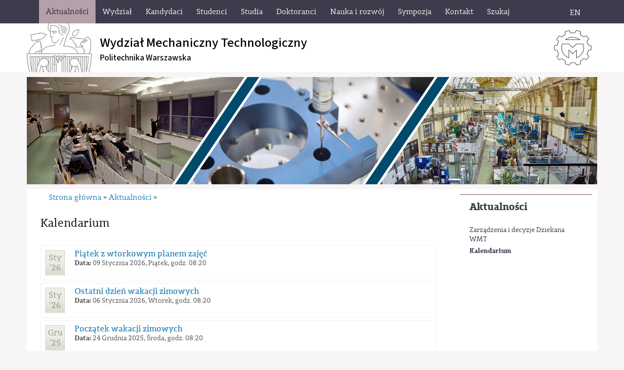

--- FILE ---
content_type: text/html; charset=utf-8
request_url: https://www.wip.pw.edu.pl/content/view/full/63/offset/-1
body_size: 9976
content:
<!DOCTYPE html 
     PUBLIC "-//W3C//DTD XHTML 1.0 Strict//EN"
     "http://www.w3.org/TR/xhtml1/DTD/xhtml1-strict.dtd">
<html xmlns="http://www.w3.org/1999/xhtml" xml:lang="pl" lang="pl">
<head>
		
	
<style type="text/css">
.limitdisplay-user { display: none; }.limitdisplay-user-10 { display: inline; }.limitdisplay-user-block-10 { display: block; }</style>	
		    		
			
	<meta http-equiv="Content-type" content="text/html;charset=UTF-8" />
	<meta name="viewport" content="width=device-width, initial-scale=1">
	                                <title>Kalendarium / Aktualności / Strona główna - Wydział Mechaniczny Technologiczny Politechniki Warszawskiej</title>

    
    
                <meta name="Content-Type" content="text/html; charset=utf-8" />

            <meta name="Content-language" content="pl-PL" />

                    <meta name="author" content="eZ Systems" />
    
                <meta name="copyright" content="eZ Systems" />
    
                <meta name="description" content="Content Management System" />
    
                <meta name="keywords" content="cms, publish, e-commerce, content management, development framework" />
    
    
    
    <!--[if lt IE 9 ]>
        <meta http-equiv="X-UA-Compatible" content="IE=8,chrome=1" />
    <![endif]-->

    <meta name="MSSmartTagsPreventParsing" content="TRUE" />
    <meta name="generator" content="eZ Publish" />
        
<link rel="Home" href="/" title="Wydział Mechaniczny Technologiczny Politechniki Warszawskiej strona główna" />
<link rel="Index" href="/" />
<link rel="Top"  href="/" title="Kalendarium / Aktualności / Strona główna - Wydział Mechaniczny Technologiczny Politechniki Warszawskiej" />
<link rel="Search" href="/content/advancedsearch" title="Szukaj Wydział Mechaniczny Technologiczny Politechniki Warszawskiej" />
<link rel="Shortcut icon" href="/design/wip/images/favicon.ico" type="image/x-icon" />
<link rel="Copyright" href="/ezinfo/copyright" />
<link rel="Author" href="/ezinfo/about" />
<link rel="Alternate" type="application/rss+xml" title="RSS" href="/rss/feed/my_feed" />
<script type="text/javascript">
(function() {
    var head = document.getElementsByTagName('head')[0];
    var printNode = document.createElement('link');
    printNode.rel = 'Alternate';
    printNode.href = "/layout/set/print/content/view/full/63/offset/-1" + document.location.search;
    printNode.media = 'print';
    printNode.title = "Wersja do druku";
    head.appendChild(printNode);
})();
</script>	      <link rel="stylesheet" type="text/css" href="/extension/ezflow/design/ezflow/stylesheets/core.css" />
<link rel="stylesheet" type="text/css" href="/design/standard/stylesheets/debug.css" />
<link rel="stylesheet" type="text/css" href="/extension/ezflow/design/ezflow/stylesheets/pagelayout.css" />
<link rel="stylesheet" type="text/css" href="/extension/ezwebin/design/ezwebin/stylesheets/content.css" />
<link rel="stylesheet" type="text/css" href="/extension/ezwt/design/standard/stylesheets/websitetoolbar.css" />
<link rel="stylesheet" type="text/css" href="/design/wip/stylesheets/../../pwmain/stylesheets/bootstrap.css" />
<link rel="stylesheet" type="text/css" href="/design/wip/stylesheets/../../pwmain/stylesheets/bootstrap-theme.css" />
<link rel="stylesheet" type="text/css" href="/design/wip/stylesheets/../../pwmain/stylesheets/fonts.css" />
<link rel="stylesheet" type="text/css" href="/design/wip/stylesheets/../../pwmain/stylesheets/site-colors.css" />
<link rel="stylesheet" type="text/css" href="/design/wip/stylesheets/../../pwmain/stylesheets/classes-colors.css" />
<link rel="stylesheet" type="text/css" href="/extension/ezflow/design/ezflow/stylesheets/ezflow.css" />
<link rel="stylesheet" type="text/css" href="/extension/ezoe_youtube/design/standard/stylesheets/youtube.css" />
<link rel="stylesheet" type="text/css" href="/extension/ezoe_fontawesome/design/standard/stylesheets/font-awesome.min.css" />

<link rel="stylesheet" type="text/css" href="/design/wip/stylesheets/classes-colors.css" />
<link rel="stylesheet" type="text/css" href="/design/wip/stylesheets/site-colors.css?v=2" />
<link rel="stylesheet" type="text/css" href="/extension/ezwebin/design/ezwebin/stylesheets/print.css" media="print" />
<!-- IE conditional comments; for bug fixes for different IE versions -->
<!--[if IE 5]>     <style type="text/css"> @import url(/extension/ezflow/design/ezflow/stylesheets/browsers/ie5.css);    </style> <![endif]-->
<!--[if lte IE 7]> <style type="text/css"> @import url(/extension/ezflow/design/ezflow/stylesheets/browsers/ie7lte.css); </style> <![endif]-->	
<script type="text/javascript" src="/extension/ezjscore/design/standard/javascript/jquery-1.7.2.min.js" charset="utf-8"></script>
<script type="text/javascript" src="/extension/ezjscore/design/standard/javascript/jquery-ui-1.8.18.custom.min.js" charset="utf-8"></script>
<script type="text/javascript" src="/design/pwmain/javascript/jquery.tinyscrollbar.min.js" charset="utf-8"></script>
<script type="text/javascript" src="/extension/ezflow/design/ezflow/javascript/insertmedia.js" charset="utf-8"></script>
<script type="text/javascript" src="/design/wip/javascript/../../pwmain/javascript/toolbarspw.js" charset="utf-8"></script>
<script type="text/javascript" src="/design/wip/javascript/../../pwmain/javascript/bootstrap.js" charset="utf-8"></script>
<script type="text/javascript" src="/design/wip/javascript/../../pwmain/javascript/jRespond.js" charset="utf-8"></script>
	<!-- <link rel="shortcut icon" type="image/x-icon" href="/design/pw/images/favicon.ico" /> -->
<link rel="apple-touch-icon" sizes="180x180" href="/design/pwmain/images/favicons/apple-touch-icon.png?v=yyxooL7QG9">
<link rel="icon" type="image/png" href="/design/pwmain/images/favicons/favicon-32x32.png?v=yyxooL7QG9" sizes="32x32">
<link rel="icon" type="image/png" href="/design/pwmain/images/favicons/favicon-16x16.png?v=yyxooL7QG9" sizes="16x16">
<link rel="manifest" href="/design/pwmain/images/favicons/manifest.json?v=yyxooL7QG9">
<link rel="mask-icon" href="/design/pwmain/images/favicons/safari-pinned-tab.svg?v=yyxooL7QG9" color="#5bbad5">
<link rel="shortcut icon" href="/design/pwmain/images/favicons/favicon.ico?v=yyxooL7QG9">
<meta name="msapplication-config" content="/design/pwmain/images/favicons/browserconfig.xml?v=yyxooL7QG9">
<meta name="theme-color" content="#ffffff">
	
	
	<script type="text/javascript">
		var jRes = jRespond([
		    {
		        label: 'screen-xs',
		        enter: 0,
		        exit: 767
		    },{
		        label: 'screen-sm',
		        enter: 768,
		        exit: 991
		    },{
		        label: 'screen-md',
		        enter: 992,
		        exit: 1199
		    },{
		        label: 'screen-lg',
		        enter: 1200,
		        exit: 10000
		    }
		]);

	</script>
	
	
</head>

<!--[if lt IE 7 ]><body class="ie6"><![endif]-->
<!--[if IE 7 ]>   <body class="ie7"><![endif]-->
<!--[if IE 8 ]>   <body class="ie8"><![endif]-->
<!--[if (gt IE 8)|!(IE)]><!--><body><!--<![endif]-->
<!-- Complete page area: START -->
	
	
	<!-- Change between "sidemenu"/"nosidemenu" and "extrainfo"/"noextrainfo" to switch display of side columns on or off  -->
<div id="page" class="sidemenu extrainfo section_id_1 subtree_level_0_node_id_2 subtree_level_1_node_id_241 subtree_level_2_node_id_63">
		
		  	
	  <!-- Top menu area: START -->
	  	    <div id="top_stripe_wrapper">
	<div id="topmenu_navbar" class="navbar navbar-inverse container" role="navigation">
		<div id="topmenu_container">
	   	 		<div id="topmenu_header" class="navbar-header hidden-md hidden-lg">
		<button id="topmenu_button" type="button" class="navbar-toggle" data-toggle="collapse" data-target=".navbar-collapse">
			<span class="sr-only">Toggle navigation</span>
			<span class="icon-bar"></span>
			<span class="icon-bar"></span>
			<span class="icon-bar"></span>
		</button>
		<!--<p class="navbar-brand">Politechnika Warszawska</p>-->
	</div>
	<div id="menu_top" class="collapse navbar-collapse">
	    <!-- Top menu content: START -->
	    <ul class="nav navbar-nav">
	    	    	       	            	            	                	            	            	            	
	            	                <li id="node_id_241" class="selected firstli"><a href="/Aktualnosci"><span>Aktualności</span></a>
					
						
																		
													<ul class="topmenu-secondlevel">
							                    
																																																																		<li id="node_id_3182" class="firstli"><a href="/Aktualnosci/Zarzadzenia-i-decyzje-Dziekana-WMT"><span>Zarządzenia i decyzje Dziekana WMT</span></a>
										
									
									</li>
								                                                    
							                    
																																																																																			<li id="node_id_63" class="lastli active"><a href="/Aktualnosci/Kalendarium"><span>Kalendarium</span></a>
										
									
									</li>
								                                                    
							                                
							</ul>
																			</li>					
	          	            	            	            	            	
	            	                <li id="node_id_64"><a href="/Wydzial"><span>Wydział</span></a>
					
						
																		
													<ul class="topmenu-secondlevel">
							                    
																																																																		<li id="node_id_81" class="firstli"><a href="/Wydzial/O-wydziale"><span>O wydziale</span></a>
										
									
									</li>
								                                                    
							                    
																																																	<li id="node_id_82"><a href="/Wydzial/Kierownictwo-WMT"><span>Kierownictwo WMT</span></a>
										
									
									</li>
								                                                    
							                    
																																																	<li id="node_id_3193"><a href="/Wydzial/Zarzadzenia-i-decyzje-Dziekana-WMT"><span>Zarządzenia i decyzje Dziekana WMT</span></a>
										
									
									</li>
								                                                    
							                    
																																																	<li id="node_id_85"><a href="/Wydzial/Struktura-WMT"><span>Struktura WMT</span></a>
										
									
									</li>
								                                                    
							                    
																																																	<li id="node_id_86"><a href="/Wydzial/Pracownicy"><span>Pracownicy</span></a>
										
									
									</li>
								                                                    
							                    
																																																	<li id="node_id_2089"><a href="/Wydzial/Polityka-Jakosci-Ksztalcenia-WMT"><span>Polityka Jakości Kształcenia WMT</span></a>
										
									
									</li>
								                                                    
							                    
																																																	<li id="node_id_1929"><a href="/Wydzial/Rzecznicy-Zaufania"><span>Rzecznicy Zaufania</span></a>
										
									
									</li>
								                                                    
							                    
																																																	<li id="node_id_1469"><a href="/Wydzial/Postepowania-dot.-stopni-naukowych"><span>Postępowania dot. stopni naukowych</span></a>
										
									
									</li>
								                                                    
							                    
																																																	<li id="node_id_87"><a href="/Wydzial/Kariera-i-praca"><span>Kariera i praca</span></a>
										
									
									</li>
								                                                    
							                    
																																																	<li id="node_id_89"><a href="/Wydzial/Galeria-zdjec"><span>Galeria zdjęć</span></a>
										
									
									</li>
								                                                    
							                    
																																																	<li id="node_id_180"><a href="/Wydzial/Zamowienia-publiczne"><span>Zamówienia publiczne</span></a>
										
									
									</li>
								                                                    
							                    
																																																																		<li id="node_id_958" class="lastli"><a href="/Wydzial/Pliki-do-pobrania"><span>Pliki do pobrania</span></a>
										
									
									</li>
								                                                    
							                                
							</ul>
																			</li>					
	          	            	            	            	            	
	            	                <li id="node_id_65"><a href="/Kandydaci"><span>Kandydaci</span></a>
					
						
																		
													<ul class="topmenu-secondlevel">
							                    
																																																																		<li id="node_id_4425" class="firstli"><a href="/Kandydaci/Aktualnosci-rekrutacyjne"><span>Aktualności rekrutacyjne</span></a>
										
									
									</li>
								                                                    
							                    
																																																	<li id="node_id_4386"><a href="/Kandydaci/Rekrutacja-na-studia-rozpoczynajace-sie-w-roku-akademickim-2025-26"><span>Rekrutacja na studia rozpoczynające się w roku akademickim 2025-26</span></a>
										
									
									</li>
								                                                    
							                    
																																																	<li id="node_id_2849"><a href="/Kandydaci/Pelna-oferta-studiow-WMT-PW"><span>Pełna oferta studiów - WMT PW</span></a>
										
									
									</li>
								                                                    
							                    
																																																	<li id="node_id_3588"><a href="/Kandydaci/Szkolenia-dla-studentow-1-roku"><span>Szkolenia dla studentów 1 roku</span></a>
										
									
									</li>
								                                                    
							                    
																																																	<li id="node_id_2342"><a href="/Kandydaci/Stypendia"><span>Stypendia</span></a>
										
									
									</li>
								                                                    
							                    
																																																	<li id="node_id_96"><a href="/Kandydaci/Gmachy-WMT"><span>Gmachy WMT</span></a>
										
									
									</li>
								                                                    
							                    
																																																	<li id="node_id_97"><a href="/Kandydaci/Organizacje-studenckie"><span>Organizacje studenckie</span></a>
										
									
									</li>
								                                                    
							                    
																																																	<li id="node_id_95"><a href="/Kandydaci/Domy-studenckie"><span>Domy studenckie</span></a>
										
									
									</li>
								                                                    
							                    
																																																																		<li id="node_id_1595" class="lastli"><a href="/Kandydaci/Foreign-canditates"><span>Foreign canditates</span></a>
										
									
									</li>
								                                                    
							                                
							</ul>
																			</li>					
	          	            	            	            	            	
	            	                <li id="node_id_66"><a href="/Studenci2"><span>Studenci</span></a>
					
						
																		
													<ul class="topmenu-secondlevel">
							                    
																																																																		<li id="node_id_298" class="firstli"><a href="/Studenci2/Aktualnosci"><span>Aktualności</span></a>
										
									
									</li>
								                                                    
							                    
																																																	<li id="node_id_695"><a href="/Studenci2/Dziekanat-ds.-Studenckich-i-International-Office"><span>Dziekanat ds. Studenckich i International Office</span></a>
										
									
									</li>
								                                                    
							                    
																																																	<li id="node_id_927"><a href="/Studenci2/Dziekanat-ds.-Nauczania"><span>Dziekanat ds. Nauczania</span></a>
										
									
									</li>
								                                                    
							                    
																																																	<li id="node_id_5919"><a href="/Studenci2/Opiekunowie-kierunkow-studiow-w-kadencji-2024-2028"><span>Opiekunowie kierunków studiów w kadencji 2024-2028</span></a>
										
									
									</li>
								                                                    
							                    
																																																	<li id="node_id_5092"><a href="/Studenci2/Studencki-Rzecznik-Zaufania"><span>Studencki Rzecznik Zaufania</span></a>
										
									
									</li>
								                                                    
							                    
																																																	<li id="node_id_3318"><a href="/Studenci2/Oferta-prac-dyplomowych-i-przejsciowych"><span>Oferta prac dyplomowych i przejściowych</span></a>
										
									
									</li>
								                                                    
							                    
																																																	<li id="node_id_110"><a href="/Studenci2/Praktyki-studenckie"><span>Praktyki studenckie</span></a>
										
									
									</li>
								                                                    
							                    
																																																	<li id="node_id_113"><a href="/Studenci2/Ubezpieczenia-i-opieka-medyczna"><span>Ubezpieczenia i opieka medyczna</span></a>
										
									
									</li>
								                                                    
							                    
																																																	<li id="node_id_105"><a href="/Studenci2/Studenci-z-niepelnosprawnoscia"><span>Studenci z niepełnosprawnością</span></a>
										
									
									</li>
								                                                    
							                    
																																																	<li id="node_id_115"><a href="/Studenci2/Samorzad-studentow"><span>Samorząd studentów</span></a>
										
									
									</li>
								                                                    
							                    
																																																	<li id="node_id_111"><a href="/Studenci2/Kola-naukowe"><span>Koła naukowe</span></a>
										
									
									</li>
								                                                    
							                    
																																																	<li id="node_id_112"><a href="/Studenci2/Organizacje-studenckie"><span>Organizacje studenckie</span></a>
										
									
									</li>
								                                                    
							                    
																																																	<li id="node_id_114"><a href="/Studenci2/Erasmus"><span>Erasmus+</span></a>
										
									
									</li>
								                                                    
							                    
																																																	<li id="node_id_3761"><a href="/Studenci2/Absolwenci"><span>Absolwenci</span></a>
										
									
									</li>
								                                                    
							                    
																																																																		<li id="node_id_116" class="lastli"><a href="/Studenci2/e-mail-WiFi-Software"><span>e-mail / WiFi / Software</span></a>
										
									
									</li>
								                                                    
							                                
							</ul>
																			</li>					
	          	            	            	            	            	
	            	                <li id="node_id_703"><a href="/Studia"><span>Studia</span></a>
					
						
																		
													<ul class="topmenu-secondlevel">
							                    
																																																																		<li id="node_id_706" class="firstli"><a href="/Studia/Terminarz-sesji-egzaminacyjnej"><span>Terminarz sesji egzaminacyjnej</span></a>
										
									
									</li>
								                                                    
							                    
																																																	<li id="node_id_1899"><a href="/Studia/Harmonogram-roku-akademickiego"><span>Harmonogram roku akademickiego</span></a>
										
									
									</li>
								                                                    
							                    
																																																	<li id="node_id_1742"><a href="/Studia/Warunki-zaliczenia-semestru"><span>Warunki zaliczenia semestru</span></a>
										
									
									</li>
								                                                    
							                    
																																																	<li id="node_id_3558"><a href="/Studia/Dyplomowanie"><span>Dyplomowanie</span></a>
										
									
									</li>
								                                                    
							                    
																																																	<li id="node_id_707"><a href="/Studia/Plany-modelowe-studiow"><span>Plany modelowe studiów</span></a>
										
									
									</li>
								                                                    
							                    
																																																	<li id="node_id_3596"><a href="/Studia/Wybory-specjalnosci-rozpoczynajacych-sie-w-roku-akademickim-2025-2026"><span>Wybory specjalności rozpoczynających się w roku akademickim 2025/2026</span></a>
										
									
									</li>
								                                                    
							                    
																																																	<li id="node_id_4408"><a href="/Studia/Wznowienia"><span>Wznowienia</span></a>
										
									
									</li>
								                                                    
							                    
																																																	<li id="node_id_838"><a href="/Studia/Studia-podyplomowe"><span>Studia podyplomowe</span></a>
										
									
									</li>
								                                                    
							                    
																																																																		<li id="node_id_3753" class="lastli"><a href="/Studia/Dokumenty-do-pobrania"><span>Dokumenty do pobrania</span></a>
										
									
									</li>
								                                                    
							                                
							</ul>
																			</li>					
	          	            	            	            	            	
	            	                <li id="node_id_67"><a href="/Doktoranci"><span>Doktoranci</span></a>
					
						
																		
													<ul class="topmenu-secondlevel">
							                    
																																																																		<li id="node_id_5093" class="firstli"><a href="/Doktoranci/Doktorancki-Rzecznik-Zaufania"><span>Doktorancki Rzecznik Zaufania </span></a>
										
									
									</li>
								                                                    
							                    
																																																	<li id="node_id_759"><a href="/Doktoranci/Aktualnosci"><span>Aktualności</span></a>
										
									
									</li>
								                                                    
							                    
																																																	<li id="node_id_123"><a href="/Doktoranci/Otwarcie-zamkniecie-przewodu"><span>Otwarcie/zamkniecie przewodu</span></a>
										
									
									</li>
								                                                    
							                    
																																																	<li id="node_id_4074"><a href="/Doktoranci/Potencjalni-Promotorzy-prac-doktorskich-WMT"><span>Potencjalni Promotorzy prac doktorskich WMT</span></a>
										
									
									</li>
								                                                    
							                    
																																																	<li id="node_id_4075"><a href="/Doktoranci/Szkola-Doktorska"><span>Szkoła Doktorska</span></a>
										
									
									</li>
								                                                    
							                    
																																																	<li id="node_id_4077"><a href="/Doktoranci/Doktoraty-eksternistyczne"><span>Doktoraty eksternistyczne</span></a>
										
									
									</li>
								                                                    
							                    
																																																																		<li id="node_id_4080" class="lastli"><a href="https://www.ci.pw.edu.pl/Uslugi/Dystrybucja-oprogramowania" target="_blank" title="Oprogramowania dla pracowników, doktorantów i studentów PW" class="menu-item-link" rel="/Doktoranci/Oprogramowania-MS-Office-oraz-inzynierskie-dla-pracownikow-doktorantow-i-studentow-PW"><span>Oprogramowania dla pracowników, doktorantów i studentów PW</span></a></li>
								                                                    
							                                
							</ul>
																			</li>					
	          	            	            	            	            	
	            	                <li id="node_id_68"><a href="/Nauka-i-rozwoj"><span>Nauka i rozwój</span></a>
					
						
																		
													<ul class="topmenu-secondlevel">
							                    
																																																																		<li id="node_id_3282" class="firstli"><a href="/Nauka-i-rozwoj/RND-Inzynieria-Mechaniczna"><span>RND Inżynieria Mechaniczna</span></a>
										
									
									</li>
								                                                    
							                    
																																																	<li id="node_id_3459"><a href="https://www.gov.pl/web/nauka/ujednolicony-wykaz-czasopism-naukowych" target="_blank" title="" class="menu-item-link" rel="/Nauka-i-rozwoj/Wykaz-czasopism-naukowych"><span>Wykaz czasopism naukowych</span></a></li>
								                                                    
							                    
																																																	<li id="node_id_1304"><a href="/Nauka-i-rozwoj/Projekty-finansowane-z-Funduszy-UE"><span>Projekty finansowane z Funduszy UE</span></a>
										
									
									</li>
								                                                    
							                    
																																																	<li id="node_id_128"><a href="/Nauka-i-rozwoj/Oferty-instytutow"><span>Oferty instytutów</span></a>
										
									
									</li>
								                                                    
							                    
																																																	<li id="node_id_127"><a href="/Nauka-i-rozwoj/Konkursy-i-granty"><span>Konkursy i granty</span></a>
										
									
									</li>
								                                                    
							                    
																																																																		<li id="node_id_126" class="lastli"><a href="/Nauka-i-rozwoj/Badania-naukowe"><span>Badania naukowe</span></a>
										
									
									</li>
								                                                    
							                                
							</ul>
																			</li>					
	          	            	            	            	            	
	            	                <li id="node_id_4146"><a href="/Sympozja"><span>Sympozja</span></a>
					
						
																		
													<ul class="topmenu-secondlevel">
							                    
																																																																		<li id="node_id_5560" class="firstli"><a href="/Sympozja/Konferencja-FiMM"><span>Konferencja FiMM</span></a>
										
									
									</li>
								                                                    
							                    
																																																	<li id="node_id_5158"><a href="/Sympozja/VII-Mazowieckie-Sympozjum-Spawalnicze"><span>VII Mazowieckie Sympozjum Spawalnicze</span></a>
										
									
									</li>
								                                                    
							                    
																																																	<li id="node_id_5159"><a href="/Sympozja/II-Mazowieckie-Sympozjum-Obrobki-Skrawaniem"><span>II Mazowieckie Sympozjum Obróbki Skrawaniem</span></a>
										
									
									</li>
								                                                    
							                    
																																																	<li id="node_id_4632"><a href="/Sympozja/VI-Mazowieckie-Sympozjum-Spawalnicze"><span>VI Mazowieckie Sympozjum Spawalnicze</span></a>
										
									
									</li>
								                                                    
							                    
																																																	<li id="node_id_4633"><a href="/Sympozja/I-Mazowieckie-Sympozjum-Obrobki-Skrawaniem"><span>I Mazowieckie Sympozjum Obróbki Skrawaniem</span></a>
										
									
									</li>
								                                                    
							                    
																																																																		<li id="node_id_4631" class="lastli"><a href="/Sympozja/Symposium-Industry-4.0"><span>Symposium Industry 4.0</span></a>
										
									
									</li>
								                                                    
							                                
							</ul>
																			</li>					
	          	            	            	            	            	
	            	                <li id="node_id_84"><a href="/Kontakt"><span>Kontakt</span></a>
					
						
																		
													<ul class="topmenu-secondlevel">
							                    
																																																																		<li id="node_id_5079" class="firstli"><a href="/Kontakt/Adres-WMT"><span>Adres WMT</span></a>
										
									
									</li>
								                                                    
							                    
																																																	<li id="node_id_5080"><a href="/Kontakt/Biuro-Dziekana-WMT"><span>Biuro Dziekana WMT</span></a>
										
									
									</li>
								                                                    
							                    
																																																	<li id="node_id_5081"><a href="/Kontakt/INTERNATIONAL-OFFICE2"><span>INTERNATIONAL OFFICE</span></a>
										
									
									</li>
								                                                    
							                    
																																																	<li id="node_id_5082"><a href="/Kontakt/Dziekanat-ds.-Nauczania2"><span>Dziekanat ds. Nauczania</span></a>
										
									
									</li>
								                                                    
							                    
																																																	<li id="node_id_5083"><a href="/Kontakt/Dziekanat-ds.-Studenckich2"><span>Dziekanat ds. Studenckich</span></a>
										
									
									</li>
								                                                    
							                    
																																																	<li id="node_id_5078"><a href="/Kontakt/Rzecznicy-Zaufania"><span>Rzecznicy Zaufania</span></a>
										
									
									</li>
								                                                    
							                    
																																																	<li id="node_id_5084"><a href="/Kontakt/Biblioteka-Terenu-Poludniowego2"><span>Biblioteka Terenu Południowego</span></a>
										
									
									</li>
								                                                    
							                    
																																																	<li id="node_id_5085"><a href="/Kontakt/Zamowienia-publiczne2"><span>Zamówienia publiczne</span></a>
										
									
									</li>
								                                                    
							                    
																																																	<li id="node_id_5086"><a href="/Kontakt/Kierownik-Administracyjno-Gospodarczy2"><span>Kierownik Administracyjno-Gospodarczy</span></a>
										
									
									</li>
								                                                    
							                    
																																																	<li id="node_id_5087"><a href="/Kontakt/Kontakt-na-portiernie2"><span>Kontakt na portiernie</span></a>
										
									
									</li>
								                                                    
							                    
																																																	<li id="node_id_5088"><a href="/Kontakt/Redakcja-Strony-WMT"><span>Redakcja Strony WMT</span></a>
										
									
									</li>
								                                                    
							                    
																																																																		<li id="node_id_5089" class="lastli"><a href="/Kontakt/Dojazd2"><span>Dojazd</span></a>
										
									
									</li>
								                                                    
							                                
							</ul>
																			</li>					
	          	            	            	            	                	            	            	
	            	                <li id="node_id_168" class="lastli"><a href="#" title="Szukaj" class="menu-item-link" rel="/Szukaj"><span>Szukaj</span></a></li>
	            				</li>					
	          		
	    	    	    </ul>
	</div>
    <!-- Top menu content: END -->
	  	</div>
	  	<div class="jezyklink-eng">
			<a href="/wipeng" class="menu-item-link" title="English version">EN</a>
		</div>
		<div id="searchbox_top">
		  <form class="navbar-form" role="search" action="/content/search">
		  <div class="input-group">
		    <label for="searchtext" class="hide">Search text:</label>
		    		    <input type="text" class="form-control" placeholder="Szukaj..." name="SearchText" id="srch-term" />
            <div class="input-group-btn">
                <button class="btn btn-default" type="submit" value="" title="Search"><i class="glyphicon glyphicon-search"></i></button>
            </div>		    
		        		    		  </div>
		  </form>
		</div>		
	</div>
</div>
	  	  <!-- Top menu area: END -->
	  
	  <!-- User menu area: START -->
	    <div id="usermenu-position">
	      <div id="usermenu">
		
	    
		
	
		<div id="searchbox">
  <form action="/content/search">
  <div id="searchbox-inner">
    <label for="searchtext" class="hide">Search text:</label>
        <input id="searchtext" name="SearchText" type="text" value="" size="12" />
    <input id="searchbutton" class="button" type="submit" value="" title="Szukaj" />
              </div>
  </form>
</div>	      </div>
	    </div>
	  <!-- User menu area: END -->
	
	  <!-- Header area: START -->
		<section id="banner">
  <div id="pasek-identyfikacji" class="container">
    	<div class="nazwa-jednostki">
        <a href="/" title="Wydział Mechaniczny Technologiczny Politechniki Warszawskiej">
          <h1>Wydział Mechaniczny Technologiczny</h1><h2>Politechnika Warszawska</h2>
        </a>
      </div>
      <img src="/design/wip/images/wmt-sygnet.svg" alt="" class="img-responsive sygnet">
  </div>
</section>
	  <!-- Header area: END -->
	
	  	
	  <!-- Toolbar area: START -->
	  	  <!-- Toolbar area: END -->
	
	<!-- Columns area: START -->
	<div>

		
		<div id="wrapper" class="container">
			<div class="row">
				<!-- Banner area: START -->

				
				
													<div class="col-xs-12 banner"><img src="/design/wip/images/baner_dzial_241.jpg" class="banner img-responsive" /><div class="banner-ramka"></div></div>					
					<!--<div class="col-xs-12 responsive_background banerdzial dzial241"></div>-->
								<!-- Banner area: END -->
							
			</div>
			
			<div id="main" class="row">	
				<!-- Side menu area: START -->
									<div class="col-md-3 col-sm-4 col-xs-12 col-md-push-9 col-sm-push-8">
				    	      <div id="sidemenu">
                    <div class="border-box">	<div id="menuleft_toppanel">
    	<h4><a id="menuleft_header" href="/Aktualnosci">Aktualności</a></h4>
    </div>
    
    
        <ul id="menuleft" class="menu-list">
			<script type="text/javascript">
					
				jRes.addFunc([
				{
					breakpoint:	['screen-lg', 'screen-md', 'screen-sm'],
					enter: function(){
					    		jQuery(function( $ ){
									$( "#menuleft" ).css("height", "auto");					    		
									/*$( "#menuleft_toppanel" ).bind('click',false);*/
								});		
					},
					exit: function(){
									/*$( "#menuleft_toppanel" ).unbind('click',false);*/
					}
				},{
					breakpoint:	'screen-xs',
					enter: function(){
			    		jQuery(function( $ ){
							$( "#menuleft" ).addClass("collapse");
							/*$( "#menuleft_toppanel h4" ).append(" <b class='caret' />");*/
							$( "#menuleft_toppanel h4" ).append('<button id="menuleft_button" type="button" class="navbar-toggle" data-toggle="collapse" data-target="#menuleft"><span class="sr-only">Toggle navigation</span><span class="icon-bar"></span><span class="icon-bar"></span><span class="icon-bar"></span></button>');
							$( "#menuleft_toppanel h4 a" ).bind('click',false);
							/*$( "#menuleft_toppanel" ).wrap('<button id="menuleft_button" type="button" class="collapsed" data-toggle="collapse" data-target="#menuleft"></button>');*/
							/*$( "#menuleft_toppanel h4").addClass("collapsed").attr("data-toggle","collapse").attr("data-target","#menuleft");*/
						});				
					},
					exit: function(){
			    		jQuery(function( $ ){
			    			/*$( "#menuleft_toppanel" ).unwrap();*/
							$( "#menuleft_toppanel h4 b.caret" ).remove();
							$( "#menuleft_toppanel button#menuleft_button" ).remove();
							$( "#menuleft" ).removeClass("collapse").removeClass("collapse.in");
							$( "#menuleft_toppanel h4 a" ).unbind('click',false);									
						});	
					}	
				}
				]);
	
			
			</script>   
                    
                                                    <li class="firstli"><div class="second_level_menu"><a href="/Aktualnosci/Zarzadzenia-i-decyzje-Dziekana-WMT">Zarządzenia i decyzje Dziekana WMT</a></div>
            
                        </li>
                    
                                                                                                            <li class="lastli"><div class="second_level_menu"><a href="/Aktualnosci/Kalendarium" class="selected current">Kalendarium</a></div>
            
                                                                                </li>
                </ul>
        
</div>
               </div>
				    </div>
					<!-- Main area: START -->
					
					<div class="col-md-9 col-sm-8 col-xs-12 col-md-pull-3 col-sm-pull-4">
								<!-- Side menu area: END -->
												
								
				          <!-- Main area content: START -->
	  <!-- Path area: START -->
	  	    	        <div id="path">
      <!-- Path content: START -->
  <p>
        <a href="/">Strona główna</a>
  
      <span class="path-separator">&raquo;</span>      <a href="/Aktualnosci">Aktualności</a>
  
      <span class="path-separator">&raquo;</span>        </p>
  <!-- Path content: END -->  </div>	    	  	  <!-- Path area: END -->
          



                                                                

<div class="content-view-full">
 <div class="class-event-calendar event-calendar-programview">

<div class="attribute-header">
    <h1>Kalendarium</h1>
</div>

<div id="ezagenda_calendar_right">
        <table class="ezagenda_month_event" cellpadding="0" cellspacing="0" class="ezagenda_event_old" summary="Previw of event">
    <tr>
        <td class="ezagenda_month_label"><h2>Sty<br />'26</h2></td>
        <td class="ezagenda_month_info">
    
    <h4><a href="/Aktualnosci/Kalendarium/Piatek-z-wtorkowym-planem-zajec">Piątek z wtorkowym planem zajęć</a></h4>

    <p>
    <span class="ezagenda_date">
<strong>Data:</strong>
    09 Stycznia 2026, Piątek, godz. 08:20
        </span>
    
        </p>
    
    

    </td>
    </tr>
    </table>

        <table class="ezagenda_month_event" cellpadding="0" cellspacing="0" class="ezagenda_event_old" summary="Previw of event">
    <tr>
        <td class="ezagenda_month_label"><h2>Sty<br />'26</h2></td>
        <td class="ezagenda_month_info">
    
    <h4><a href="/Aktualnosci/Kalendarium/Ostatni-dzien-wakacji-zimowych4">Ostatni dzień wakacji zimowych</a></h4>

    <p>
    <span class="ezagenda_date">
<strong>Data:</strong>
    06 Stycznia 2026, Wtorek, godz. 08:20
        </span>
    
        </p>
    
    

    </td>
    </tr>
    </table>

        <table class="ezagenda_month_event" cellpadding="0" cellspacing="0" class="ezagenda_event_old" summary="Previw of event">
    <tr>
        <td class="ezagenda_month_label"><h2>Gru<br />'25</h2></td>
        <td class="ezagenda_month_info">
    
    <h4><a href="/Aktualnosci/Kalendarium/Poczatek-wakacji-zimowych4">Początek wakacji zimowych</a></h4>

    <p>
    <span class="ezagenda_date">
<strong>Data:</strong>
    24 Grudnia 2025, Środa, godz. 08:20
        </span>
    
        </p>
    
    

    </td>
    </tr>
    </table>

        <table class="ezagenda_month_event" cellpadding="0" cellspacing="0" class="ezagenda_event_old" summary="Previw of event">
    <tr>
        <td class="ezagenda_month_label"><h2>Gru<br />'25</h2></td>
        <td class="ezagenda_month_info">
    
    <h4><a href="/Aktualnosci/Kalendarium/Posiedzenie-Rady-Wydzialu-Mechanicznego-Technologicznego33">Posiedzenie Rady Wydziału Mechanicznego Technologicznego</a></h4>

    <p>
    <span class="ezagenda_date">
<strong>Data:</strong>
    16 Grudnia 2025, Wtorek, godz. 10:15
        </span>
    
        </p>
    
    

    </td>
    </tr>
    </table>

        <table class="ezagenda_month_event" cellpadding="0" cellspacing="0" class="ezagenda_event_old" summary="Previw of event">
    <tr>
        <td class="ezagenda_month_label"><h2>Lis<br />'25</h2></td>
        <td class="ezagenda_month_info">
    
    <h4><a href="/Aktualnosci/Kalendarium/Posiedzenie-Rady-Wydzialu-Mechanicznego-Technologicznego32">Posiedzenie Rady Wydziału Mechanicznego Technologicznego</a></h4>

    <p>
    <span class="ezagenda_date">
<strong>Data:</strong>
    18 Listopada 2025, Wtorek, godz. 10:15
        </span>
    
        </p>
    
    

    </td>
    </tr>
    </table>

        <table class="ezagenda_month_event" cellpadding="0" cellspacing="0" class="ezagenda_event_old" summary="Previw of event">
    <tr>
        <td class="ezagenda_month_label"><h2>Lis<br />'25</h2></td>
        <td class="ezagenda_month_info">
    
    <h4><a href="/Aktualnosci/Kalendarium/Dzien-PW3">Dzień PW</a></h4>

    <p>
    <span class="ezagenda_date">
<strong>Data:</strong>
    15 Listopada 2025, Sobota, godz. 08:00
        </span>
    
        </p>
    
    

    </td>
    </tr>
    </table>

        <table class="ezagenda_month_event" cellpadding="0" cellspacing="0" class="ezagenda_event_old" summary="Previw of event">
    <tr>
        <td class="ezagenda_month_label"><h2>Lis<br />'25</h2></td>
        <td class="ezagenda_month_info">
    
    <h4><a href="/Aktualnosci/Kalendarium/Czwartek-z-poniedzialkowym-planem-zajec3">Czwartek z poniedziałkowym planem zajęć</a></h4>

    <p>
    <span class="ezagenda_date">
<strong>Data:</strong>
    13 Listopada 2025, Czwartek, godz. 08:20
        </span>
    
        </p>
    
    

    </td>
    </tr>
    </table>

        <table class="ezagenda_month_event" cellpadding="0" cellspacing="0" class="ezagenda_event_old" summary="Previw of event">
    <tr>
        <td class="ezagenda_month_label"><h2>Lis<br />'25</h2></td>
        <td class="ezagenda_month_info">
    
    <h4><a href="/Aktualnosci/Kalendarium/Dzien-wolny-od-zajec-dydaktycznych14">Dzień wolny od zajęć dydaktycznych</a></h4>

    <p>
    <span class="ezagenda_date">
<strong>Data:</strong>
    10 Listopada 2025, Poniedziałek, godz. 08:20
        </span>
    
        </p>
    
    

    </td>
    </tr>
    </table>

        <table class="ezagenda_month_event" cellpadding="0" cellspacing="0" class="ezagenda_event_old" summary="Previw of event">
    <tr>
        <td class="ezagenda_month_label"><h2>Paź<br />'25</h2></td>
        <td class="ezagenda_month_info">
    
    <h4><a href="/Aktualnosci/Kalendarium/Posiedzenie-Rady-Wydzialu-Mechanicznego-Technologicznego31">Posiedzenie Rady Wydziału Mechanicznego Technologicznego</a></h4>

    <p>
    <span class="ezagenda_date">
<strong>Data:</strong>
    21 Października 2025, Wtorek, godz. 10:15
        </span>
    
        </p>
    
    

    </td>
    </tr>
    </table>

        <table class="ezagenda_month_event" cellpadding="0" cellspacing="0" class="ezagenda_event_old" summary="Previw of event">
    <tr>
        <td class="ezagenda_month_label"><h2>Paź<br />'25</h2></td>
        <td class="ezagenda_month_info">
    
    <h4><a href="/Aktualnosci/Kalendarium/Uroczysta-inauguracja-roku-akademickiego-na-WMT-godziny-dziekanskie-10-00-13-003">Uroczysta inauguracja roku akademickiego na WMT - godziny dziekańskie 10:00-13:00</a></h4>

    <p>
    <span class="ezagenda_date">
<strong>Data:</strong>
    03 Października 2025, Piątek, godz. 10:15
        </span>
    
        </p>
    
    

    </td>
    </tr>
    </table>

        <table class="ezagenda_month_event" cellpadding="0" cellspacing="0" class="ezagenda_event_old" summary="Previw of event">
    <tr>
        <td class="ezagenda_month_label"><h2>Paź<br />'25</h2></td>
        <td class="ezagenda_month_info">
    
    <h4><a href="/Aktualnosci/Kalendarium/Poczatek-zajec-semestru-zimowego4">Początek zajęć semestru zimowego</a></h4>

    <p>
    <span class="ezagenda_date">
<strong>Data:</strong>
    02 Października 2025, Czwartek, godz. 08:20
        </span>
    
        </p>
    
    

    </td>
    </tr>
    </table>

        <table class="ezagenda_month_event" cellpadding="0" cellspacing="0" class="ezagenda_event_old" summary="Previw of event">
    <tr>
        <td class="ezagenda_month_label"><h2>Paź<br />'25</h2></td>
        <td class="ezagenda_month_info">
    
    <h4><a href="/Aktualnosci/Kalendarium/Poczatek-roku-akademickiego-poczatek-semestru-zimowego4">Początek roku akademickiego, początek semestru zimowego</a></h4>

    <p>
    <span class="ezagenda_date">
<strong>Data:</strong>
    01 Października 2025, Środa, godz. 10:00
        </span>
    
        </p>
    
    

    </td>
    </tr>
    </table>

        <table class="ezagenda_month_event" cellpadding="0" cellspacing="0" class="ezagenda_event_old" summary="Previw of event">
    <tr>
        <td class="ezagenda_month_label"><h2>Wrz<br />'25</h2></td>
        <td class="ezagenda_month_info">
    
    <h4><a href="/Aktualnosci/Kalendarium/Ostatni-dzien-roku-akademickiego3">Ostatni dzień roku akademickiego</a></h4>

    <p>
    <span class="ezagenda_date">
<strong>Data:</strong>
    30 Września 2025, Wtorek, godz. 09:00
        </span>
    
        </p>
    
    

    </td>
    </tr>
    </table>

        <table class="ezagenda_month_event" cellpadding="0" cellspacing="0" class="ezagenda_event_old" summary="Previw of event">
    <tr>
        <td class="ezagenda_month_label"><h2>Wrz<br />'25</h2></td>
        <td class="ezagenda_month_info">
    
    <h4><a href="/Aktualnosci/Kalendarium/Ostatni-dzien-okresu-rejestracyjnego4">Ostatni dzień okresu rejestracyjnego</a></h4>

    <p>
    <span class="ezagenda_date">
<strong>Data:</strong>
    29 Września 2025, Poniedziałek, godz. 15:00
        </span>
    
        </p>
    
    

    </td>
    </tr>
    </table>

        <table class="ezagenda_month_event" cellpadding="0" cellspacing="0" class="ezagenda_event_old" summary="Previw of event">
    <tr>
        <td class="ezagenda_month_label"><h2>Wrz<br />'25</h2></td>
        <td class="ezagenda_month_info">
    
    <h4><a href="/Aktualnosci/Kalendarium/Poczatek-okresu-rejestracyjnego7">Początek okresu rejestracyjnego</a></h4>

    <p>
    <span class="ezagenda_date">
<strong>Data:</strong>
    16 Września 2025, Wtorek, godz. 08:20
        </span>
    
        </p>
    
    

    </td>
    </tr>
    </table>

    </div>
<div class="block">
    <div class="left">
            <a href="/content/view/full/63/offset/-2">&laquo; Wydarzenia przeszłe</a>
        </div>
    <div class="right">
            <a href="/content/view/full/63/offset/0">Wydarzenia przyszłe &raquo;</a>
        </div></div></div>
</div>
          <!-- Main area content: END -->
				</div> <!-- koniec mainarea -->
				<!-- Main area: END -->
				
								
							</div>
			
			<!-- Extra area: START -->
						        <div id="extrainfo-position">
      <div id="extrainfo">
                    
<!-- ZONE CONTENT: START -->

<!-- ZONE CONTENT: END -->              </div>
    </div>						<!-- Extra area: END -->
			
			
			  <!-- Columns area: END -->
			
			  <!-- Footer area: START -->
			<div class="row">
				<div id="footer" class="col-xs-12">
			  	<!-- Footer area: START -->

<div class="row">
	<div class="col-xs-12 col-md-8">
		<div id="kanaly">
			<div id="kanal-rss" class="my_clearfix"><a href="https://mt.pw.edu.pl/rss"  target="_blank" title="Kanały RSS PW"><div class="kanal-ikonka"></div><p class="visible-xs">Kanały RSS</p></a></div>
			<div id="kanal-facebook" class="my_clearfix"><a href="http://www.facebook.com/politechnika.warszawska" target="_blank" title="Strona PW na Facebook"><div class="kanal-ikonka"></div><p class="visible-xs">PW na Facebook</p></a></div>
			<div id="kanal-twitter" class="my_clearfix"><a href="http://twitter.com/PW_edu" target="_blank" title="PW na Twitterze"><div class="kanal-ikonka"></div><p class="visible-xs">PW na Twitterze</p></a></div>		
			<div id="kanal-instagram" class="hidden-sm my_clearfix"><a href="http://instagram.com/politechnika_warszawska#" target="_blank" title="PW na Instagram"><div class="kanal-ikonka"></div><p class="visible-xs">PW na Instagramie</p></a></div>
			<div id="kanal-youtube" class="my_clearfix"><a href="https://www.youtube.com/channel/UCCXBvkV8M7t-3k6Pd5j82aQ" target="_blank" title="PW na YouTube"><div class="kanal-ikonka"></div><p class="visible-xs">PW na YouTube</p></a></div>
			<div id="kanal-snapchat" class="my_clearfix"><a href="/pw/Media/Images/Media-spolecznosciowe/Snapchat" target="_blank" title="PW na Snapchat"><div class="kanal-ikonka"></div><p class="visible-xs">PW na Snapchat</p></a></div>		
			<div id="kanal-plpw1" class="my_clearfix"><a href="http://placpolitechniki1.wordpress.com" target="_blank" title="Blog Politechniki Warszawskiej"><div class="kanal-ikonka"></div><p class="visible-xs">Blog PW</p></a></div>
			<div id="kanal-bpw" class="my_clearfix"><a href="http://www.biuletyn.pw.edu.pl" target="_blank" title="Biuletyn PW"><div class="kanal-ikonka"></div><p class="visible-xs">Biuletyn PW</p></a></div>
			<div id="kanal-pe" class="my_clearfix"><a href="http://www.eksperci.pw.edu.pl" target="_blank" title="Platforma Ekspertów PW"><div class="kanal-ikonka"></div><p class="visible-xs">Platforma Ekspertów</p></a></div>
			<div id="kanal-pinterest" class="my_clearfix"><a href="http://www.pinterest.com/PW_edu" target="_blank" title="Politechnika Warszawska na Pinterest"><div class="kanal-ikonka"></div><p class="visible-xs">PW na Pinterest</p></a></div>
			<div id="kanal-linkedin" class="my_clearfix"><a href="https://pl.linkedin.com/edu/politechnika-warszawska-15980" target="_blank" title="Politechnika Warszawska na LinkedIn"><div class="kanal-ikonka"></div><p class="visible-xs">PW na LinkedIn</p></a></div>
			<div id="kanal-bwpw" class="my_clearfix"><a href="http://repo.bg.pw.edu.pl/index.php/pl/" target="_blank" title="Baza Wiedzy Politechniki Warszawskiej"><div class="kanal-ikonka"></div><p class="visible-xs">Baza Wiedzy PW</p></a></div>			
<!--			<div id="kanal-rss" class="my_clearfix"><a href="https://mt.pw.edu.pl/rss"  target="_blank" title="Kanały RSS PW"><img src="/design/wip/images/rss_logo_szare.png" width="41" height="40" alt="RSS"/><p class="visible-xs">Kanały RSS</p></a></div>
			<div id="kanal-facebook" class="my_clearfix"><a href="http://www.facebook.com/politechnika.warszawska" target="_blank" title="Strona PW na Facebook"><img src="/design/wip/images/f_logo_szare.png" width="40" height="40" alt="Ikona Facebook"/><p class="visible-xs">PW na Facebook</p></a></div>
			<div id="kanal-twitter" class="my_clearfix"><a href="http://twitter.com/PW_edu" target="_blank" title="PW na Twitterze"><img src="/design/pwmain/images/tw_logo_szare.png" width="40" height="40" alt="PW na Twitterze"/><p class="visible-xs">PW na Twitterze</p></a></div>
			<div id="kanal-instagram" class="hidden-sm my_clearfix"><a href="http://instagram.com/politechnika_warszawska#" target="_blank" title="PW na Instagram"><img src="/design/pwmain/images/instagram-szare.png" width="40" height="40" alt="Ikona Instagram"/><p class="visible-xs">PW na Instagramie</p></a></div>
			<div id="kanal-plpw1" class="my_clearfix"><a href="http://placpolitechniki1.wordpress.com" target="_blank" title="Blog Politechniki Warszawskiej"><img src="/design/pwmain/images/plpw1-szare.png" width="40" height="40" alt="Ikona Blogu Politechniki Warszawskiej - Plac Politechniki 1"/><p class="visible-xs">Blog PW</p></a></div>
			<div id="kanal-bpw" class="my_clearfix"><a href="http://www.biuletyn.pw.edu.pl" target="_blank" title="Biuletyn PW"><img src="/design/pwmain/images/bpw-szare.png" width="40" height="40" alt="Ikona Biuletynu Politechniki Warszawskiej"/><p class="visible-xs">Biuletyn PW</p></a></div>
			<div id="kanal-pe" class="my_clearfix"><a href="http://www.eksperci.pw.edu.pl" target="_blank" title="Platforma Ekspertów PW"><img src="/design/pwmain/images/platformaekspertow-szare.png" width="40" height="40" alt="Ikona Platformy Ekspertów Politechniki Warszawskiej"/><p class="visible-xs">Platforma Ekspertów</p></a></div>
			<div id="kanal-pinterest" class="my_clearfix"><a href="http://www.pinterest.com/PW_edu" target="_blank" title="Politechnika Warszawska na Pinterest"><img src="/design/pwmain/images/pinterest-szare.png" width="41" height="40" alt="Ikona Pinterest"/><p class="visible-xs">PW na Pinterest</p></a></div>
			<div id="kanal-linkedin" class="my_clearfix"><a href="https://pl.linkedin.com/edu/politechnika-warszawska-15980" target="_blank" title="Politechnika Warszawska na LinkedIn"><img src="/design/pwmain/images/linkedin-szare.png" width="46" height="40" alt="Ikona LinkedIn"/><p class="visible-xs">PW na LinkedIn</p></a></div>
			<div id="kanal-bwpw" class="my_clearfix"><a href="http://repo.bg.pw.edu.pl/index.php/pl/" target="_blank" title="Baza Wiedzy Politechniki Warszawskiej"><img src="/design/wip/images/bwpw-szare.png" width="40" height="40" alt="Ikona BWPW"/><p class="visible-xs">Baza Wiedzy PW</p></a></div>-->			
		</div>	
		<div class="address">
			<p>&copy; 1998-2026 <br class="hidden-sm hidden-md hidden-lg" />Politechnika Warszawska,<br/>Pl. Politechniki 1,<br class="hidden-sm hidden-md hidden-lg" /> 00-661 Warszawa</p>
		</div>
	</div>
	<div class="col-xs-12 col-md-2">
		<div class="deklaracja-dostepnosci text-center">
			<a href="https://www.wip.pw.edu.pl/Wydzial/Pliki-do-pobrania/Deklaracja-dostepnosci" target="_blank">Deklaracja<br>Dostępności</a>
		</div>
	</div>	
	<div class="col-xs-12 col-md-2">
		<div id="footer-right">
			<img id="godlo-polski" width="50px" alt="Godło Polski" src="/design/pwmain/images/PW-orzel.png" />
		</div>
	</div>
</div>

<!-- Footer area: END -->
			  	</div>
			</div>
			  <!-- Footer area: END -->
			
			
			<!-- Complete page area: END -->
			
			<!-- Footer script area: START -->
						<!-- Footer script area: END -->
	
		</div>	
	</div>
</div>
	
		
	
	
	<script type="text/javascript">
	
  	
  	function pickColor(){
  		var colors = new Array("zolty", "pomaranczowy", "niebieski", "zielony");
  		var randomNumber= Math.floor(Math.random() * colors.length);
  		console.log(colors.length);
  		console.log(randomNumber);
  		console.log(colors[randomNumber]);
  		jQuery('#PW-symbol').removeClass().addClass('PW-symbol-'+colors[randomNumber]);		
  		jQuery('div.block-type-topinfomanual div.class-topinfo div.opis h2').removeClass().addClass('kolor-PW-'+colors[randomNumber]+'-bg');
  	}
  	
  	jQuery(document).ready(function(){
  		pickColor();
  	});
  	
	jQuery(function( $ ){
	//dla kazdego filmu dodajemy kontener, dodajemy mu klase css,
	//ustawiamy mu padding-bottom zgodny z proporcjami filmu
	//oraz ustawiamy odpowiednią klasę dla iframe'a z filmem
		var $allVideos = $("iframe");
	 	$allVideos.each( function() {
	 		$aspectRatio =  this.height/this.width;
	  		$(this)
	  		//.data('aspectRatio', this.height/this.width)
	  		.removeAttr('height')
	  		.removeAttr('width');	//usuwamy zapisana na sztywno wysokosc i szerokosc
	  		
	  		//console.log( $(this).data( 'aspectRatio' ) );
		  	$(this).wrap("<div class='video-container'></div>");
		  	$(this).parent().css("padding-bottom", ($aspectRatio*100).toFixed(2) + "%")
		  	$(this).addClass("video"); 
	  	});
		
	});	
	  
	jRes.addFunc([
	{
		breakpoint:	['screen-lg', 'screen-md', 'screen-sm'],
		enter: function(){
		  jQuery(function( $ ){
		  });
		},
		exit: function(){
		}
	},{
		breakpoint:	'screen-xs',
		enter: function(){
			jQuery(function( $ ){
 				$( "div#path span.path-separator" ).after('<span class="my_clearfix"></span>');
 				/*$( "div#topmenu_header p.navbar-brand" ).text("PW");*/				
			});		
		},
		exit: function(){
    		jQuery(function( $ ){
    			$( "div#path span.my_clearfix" ).remove();
    			/*$( "div#topmenu_header p.navbar-brand" ).text("Politechnika Warszawska");*/		    			    			
			});	
		}	
	}	
	]);
	
		jRes.addFunc([
	{
		breakpoint:	['screen-lg', 'screen-md'],
		enter: function(){
		  jQuery(function( $ ){

		  });
		},
		exit: function(){
		}
	},{
		breakpoint:	['screen-sm', 'screen-xs'],
		enter: function(){
			jQuery(function( $ ){
				$( "#menu_top li.lastli a").attr("href", "/pw/content/search").off("click").unbind("click").off("click").undelegate("click").die("click");; 		
			});		
		},
		exit: function(){
    		jQuery(function( $ ){
    			$( "#menu_top li.lastli a").attr("href", "#");
    			$( "#menu_top li.lastli a").on('click', function(){
		  			$('div#usermenu-position').toggle('blind');
		  		});
			});	
		}	
	}	
	]);
	
	jRes.addFunc([
	{
		breakpoint:	'*',
		enter: function(){
		  	/*jQuery(function( $ ){
				var $allVideos = $("iframe");
			 	$allVideos.each( function() {
			 		$rodzic = $(this).parent();
			 		$szer = $rodzic.width();
			  		$(this).width( $szer );
			  		$(this).height( $szer * $(this).data( 'aspectRatio' ) ) ;
			  		console.log("szer: " + $szer );
			  		console.log("wys: " + $szer * $(this).data( 'aspectRatio' ) ); 
			  	});  			
		  		
		  	});*/
		},
		exit: function(){
		}
	}	
	]);  
	$(window).resize(function(){
	/*	  	jQuery(function( $ ){
				var $allVideos = $("iframe");
			 	$allVideos.each( function() {
			 		$rodzic = $(this).parent();
			 		$szer = $rodzic.width();
			  		$(this).width( $szer );
			  		$(this).height( $szer * $(this).data( 'aspectRatio' ) ) ;
			  		console.log("szer: " + $szer );
			  		console.log("wys: " + $szer * $(this).data( 'aspectRatio' ) ); 
			  	});  			
		  		
		  	});*/
	}).resize();  
	
	</script>
</body>
</html>


--- FILE ---
content_type: text/css
request_url: https://www.wip.pw.edu.pl/design/pwmain/stylesheets/classes-colors.css
body_size: 4306
content:
/* Bloki Frontpage ************************************/
div.separator {background-image:none; border-bottom:1px solid #F1F1ED; height:9px}
div.block-separator {margin:5px 0}
div.items-scroll {overflow-y:scroll}
div.block-type-infoboxmanual, div.block-type-dynamic5items, div.block-type-dynamic2events, div.block-type-aktualnosci, div.block-type-malybaner {border-width:0px;/*border-width:1px; border-style:solid; border-color:#d4d4d4*/}

/* 1 TopInfo Manual*/
div.block-type-topinfomanual {clear:both; margin:0}
/* 1 InfoboxManual */
div.infobox-standard {height:349px; position:relative}
@media screen and (max-width: 767px) {
	div.infobox-standard {height:auto; padding-bottom: 40px;}
}
div.class-infobox div.header h2{
	font-weight:	700;
}
div.infobox-baner {height:169px}
div.malybaner1 {height:79px; position:relative}


/* 5 Items Dynamic*/
div.block-type-dynamic5items /*{height:529px;} 2 maĹ‚e banery */ {height:709px;} /*1 maly baner*/
div.block-type-dynamic5items .block-content {border-top-style:solid; border-top-width:1px; padding:0 6px 6px 20px}
div.block-type-dynamic5items>div.block-content>h2 {border-left-width:0; border-left-style:solid; color:#2782b6; font-weight: 700; font-size:	1.4rem;}
div.block-type-dynamic5items div.block-content div.items {padding-right:1em}
div.block-type-dynamic5items h3 {margin-top:0.6em}

@media screen and (max-width: 991px) {
	div.block-type-dynamic5items{
		height: auto;
		min-height:	450px;
	}
	div.block-type-dynamic5items .block-content{
		padding-bottom:	15px;
	}
	div.scrollbar{
		height: auto;
		min-height:	400px;
	}
	.scrolled .viewport{
		height: auto !important;
		min-height:	400px;
	}
	.scrolled .viewport .overview{
		padding-bottom:	15px;
	}	
}


.scrolled { width: auto/*274px*/; clear: both}
.scrolled .viewport { /*height: 470px; 2 maĹ‚e banery*/ height: 650px; /*1 maly baner;*/ overflow: hidden; position: relative }  
.scrolled .overview { list-style: none; position: absolute; left: 0; top: 0}
.scrolled .thumb .end, .scrolled .thumb { background-color: #b4a0aa; }
.scrolled .scrollbar { position: relative; float: right; width: 11px; }
.scrolled .track { background-color: #f7f5f6; /*height: 430px; 2 maĹ‚e banery*/ height: 430px; /*1 maly baner*/ width:9px; position: relative; padding: 0 1px; }  
.scrolled .thumb { height: 20px; width: 9px; cursor: pointer; overflow: hidden; position: absolute; top: 0; }
.scrolled .thumb .end { overflow: hidden; height: 5px; width: 9px; }
.scrolled .disable{ display: none; }
.noSelect { user-select: none; -o-user-select: none; -moz-user-select: none; -khtml-user-select: none; -webkit-user-select: none; }

/* Dynamic 2 Events */
div.block-type-dynamic2events {height:169px}
div.block-type-dynamic2events h2 {font-weight: 700}
div.block-type-dynamic2events div#ezagenda_calendar table.ezagenda_month_event {width:99%;}
div.block-type-dynamic2events table.ezagenda_month_event td.ezagenda_month_label {width:57px}
div.block-type-dynamic2events table.ezagenda_month_event td.ezagenda_month_label h3 {/*border:1px solid #3c3c4c; border-bottom-width:0; */padding:10px 5px 0 4px; font-size:1em; font-weight:normal; width:45px; height: 48px; margin:8px 0; text-align:center; background-image: url('../images/event_card.png'); font-size:	0.87rem; line-height:1;}
div.block-type-dynamic2events table.ezagenda_month_event td.ezagenda_month_label h3 span.ezagenda_month_label_date {display: block}
div.block-type-dynamic2events table.ezagenda_month_event td.ezagenda_month_info {padding-top:8px; vertical-align: middle;}
div.block-type-dynamic2events table.ezagenda_month_event td.ezagenda_month_info h4 {font-size:	1.07rem; line-height:1.07rem;}

div.block-type-dynamic2events .block-content {border-top-style:solid; border-top-width:1px; padding:0 20px 4px 20px}
div.block-type-dynamic2events h2 {border-left-width:0; border-left-style:solid; color:#2782b6; margin-top:-6px; padding:0.6em 0}

/*Aktualnosci Dynamic */
div.block-type-aktualnosci {}
div.block-type-aktualnosci div.tab-link{width:100%; margin-top: -22px; padding:0 10px 0 10px; text-align:center; font-size:0.8em; z-index:	99; position: relative}
div.block-type-aktualnosci div.tab-link a{display: block; background-color: #b4a0aa; color: #ffffff; padding: 2px 0;  font-family:	'Lato', sans-serif; font-size: 0.87rem; text-transform: uppercase;}


/* Mainstory */
/*div.block-type-mainstory {width:960px; height:400px; position:relative}
div.block-type-mainstory div.mainstory-ramka {border:10px solid #f7f7f7; position:absolute; top:0; left:0; width:940px; height:380px; opacity:0.5; background-color: transparent}
div.block-type-mainstory div.trans-background {margin-top:-67px!important; margin-left:10px; font-size:1.2em}
div.block-type-mainstory div.trans-background, div.block-type-mainstory div.attribute-link {margin-top:-67px!important; margin-left:10px; font-size:1.2em; width:361px!important; height:30px}*/

/*Wersje kolorystyczne */
div.blok_niebieski  {border-color:#7696cf;}
div.blok_zielony {border-color:#6aba9c;}
div.blok_pomaranczowy {border-color:#ea7c5a;}
div.blok_sliwkowy {border-color:#965f77;}
div.blok_lila {border-color:#b4a0aa;}
div.blok_czarny {border-color:#3c3c4c;}

/* Bloki frontpage: KONIEC */

/* Klasy *******************************************************************/
/* Frontpage */
div.class-frontpage h3 a, div.class-frontpage h4 a {color:#535548}
/* TopInfo */
  /*Block view*/
div.block-type-topinfomanual, div.block-type-mainstory{
	background:#f5f5f5;
	padding-bottom: 10px;
	margin-left: -10px;
	margin-right: -10px;
}
div.block-type-topinfomanual div.class-topinfo {
	position:relative; 
	background:#f5f5f5;
}
div.block-type-topinfomanual div.class-topinfo div.obrazek,
div.block-type-mainstory div.attribute-image {
	display:	block;
	position:	relative;
}
div.block-type-topinfomanual div.class-topinfo div.obrazek::before,
div.block-type-mainstory div.attribute-image::before,
div.block-type-banermanual div.class-banner::before {
	display:	block;
	content:	'';
	position:	absolute;
	width:		100%;
	height:		100%;
	-moz-box-shadow:	inset 0px 0px 0px 10px rgba(255,255,255,0.7);
	-webkit-box-shadow:	inset 0px 0px 0px 10px rgba(255,255,255,0.7);
	box-shadow:	inset 0px 0px 0px 10px rgba(255,255,255,0.7);
}
div.block-type-topinfomanual div.class-topinfo div.obrazek img,
div.block-type-mainstory div.attribute-image img{
	width:	100%;
	display: block;
	max-width: 100%;
	height: auto;
}
div.block-type-topinfomanual div.class-topinfo div.opis {overflow:auto; margin-right:10px; position:absolute; bottom:23px; left:10px; z-index:99;}
div.block-type-topinfomanual div.class-topinfo div.opis *{color:#fff}
div.block-type-topinfomanual div.class-topinfo div.opis h2 {padding:13px 18px; margin:0; float:left;  font-style:italic; font-size: 1.53rem; font-weight: 400; background-color: #ccc;}
    /*background-color: rgba(0, 0, 255, 0.5);
    filter:progid:DXImageTransform.Microsoft.gradient(startColorstr=#330000FF, endColorstr=#330000FF);
    -ms-filter: "progid:DXImageTransform.Microsoft.gradient(startColorstr=#550000FF, endColorstr=#550000FF)";*/

div.block-type-topinfomanual div.class-topinfo div.opis p {clear:left; padding:13px 18px; margin:0; background-color: #3c3c4c; font-style:italic; font-size: 1.53rem;}
    /*background-color: rgba(0, 0, 0, 0.5);
    filter:progid:DXImageTransform.Microsoft.gradient(startColorstr=#33000000, endColorstr=#33000000);
    -ms-filter: "progid:DXImageTransform.Microsoft.gradient(startColorstr=#55000000, endColorstr=#55000000)";*/


div.block-type-topinfomanual div.class-topinfo div.topinfo-ramka {position:absolute; top:0; left:0; border:10px solid #f7f7f7; width:940px; height:380px; opacity:0.5; z-index:1}

/*Infobox*/
  /*Block view*/
div.block-type-infoboxmanual div.class-infobox {border-top-style:solid; border-top-width:1px; padding:0 20px 6px 20px}
div.block-type-infoboxmanual div.class-infobox h2 {border-left-width:0; border-left-style:solid; color:#2782b6;}
div.block-type-infoboxmanual div.class-infobox p {text-align:left}
div.block-type-infoboxmanual div.class-infobox div.attribute-content h3 {}
div.block-type-infoboxmanual div.class-infobox div.attribute-content ul {margin-left:0}
/*div.block-type-infoboxmanual div.class-infobox div.attribute-content ul.infobox-glowna {position:absolute; bottom:2em}*/
div.block-type-infoboxmanual div.class-infobox div.more-link {position:absolute; bottom:0.6em; right:0.8em}
div.infobox-baner div.class-infobox div.more-link {position:static; display:none}
div.attribute-image img{
	/*width:	auto;*/
 }


/* Article */
div.class-article p { line-height:1.4em}
  /* Full */
div.class-article h1 {margin-bottom:0.3em}
div.content-view-full div.class-article div.attribute-byline {margin-bottom:2em}
div.content-view-full div.class-article div.attribute-short {margin-bottom:1em}
div.content-view-full div.class-article div.attribute-short p {font-weight:bold}
div.content-view-full div.class-article div.attribute-long p {margin-bottom:1em}

  /* Line */
div.content-view-line div.class-article {margin:1em 0 2em 0}
div.content-view-line div.class-article>h3 {font-size:1.4rem; line-height: 1.4; margin-bottom:0.3em; font-weight:700;}
div.content-view-line div.class-article>h3>a {color: #3c3c4c;}
div.content-view-line div.class-article div.attribute-short {margin-bottom:1em}
div.content-view-line div.class-article div.attribute-short p {margin:0.3em 0; font-weight:normal}
  /* Block slide view */
#featured{ width:auto; padding-left:190px; padding-right: 190px; position:relative;  background:#fff; height:255px; z-index:0}
#featured div.ui-tabs-panel div.attribute-header {border-top: 1px solid #3c3c4c;}
#featured div.ui-tabs-panel div.attribute-header h3 a{color: #3c3c4c; font-weight: 700;}
#featured ul.ui-tabs-nav{ position:absolute; top:0; left:0; list-style-image:none; padding:0; margin:0; width:100%;}
#featured ul.ui-tabs-nav li{ height: 85px;width: 190px; margin:0; padding:0; background-image:none; vertical-align:middle; background:#f7f5f6;}
#featured ul.ui-tabs-nav li.ui-tabs-nav-item.ui-tabs-nav-item-left{ float:left; clear:both;}
#featured ul.ui-tabs-nav li.ui-tabs-nav-item.ui-tabs-nav-item-left:nth-child(5), #featured li.ui-tabs-nav-item.ui-tabs-nav-item-right:nth-child(6){ border-bottom: none;}
#featured ul.ui-tabs-nav li.ui-tabs-nav-item.ui-tabs-nav-item-right{ float:right; }
#featured ul.ui-tabs-nav li img{ float:left; margin:2px 5px; background:#fff; padding:2px; border:1px solid #eee;}
#featured ul.ui-tabs-nav li span{ font-size:11px; font-family:Verdana; line-height:18px; }
#featured ul.ui-tabs-nav li.ui-tabs-nav-item:hover{ background-color:#b4a0aa; text-decoration: none;}
#featured ul.ui-tabs-nav li.ui-tabs-nav-item:hover a{ color: #fff;text-decoration: none;}
#featured ul.ui-tabs-nav li.ui-tabs-nav-item a{ border-top: 1px solid #3c3c4c; display:block; height:85px; font-size: 0.87rem; line-height:1.4; margin:0 7px; padding:7px 0; color: #3c3c4c;}
#featured ul.ui-tabs-nav li.ui-tabs-selected{ background:url('../images/selected-item.gif') top left no-repeat; }
#featured ul.ui-tabs-nav li.ui-tabs-selected {background-color: #fff;}
#featured ul.ui-tabs-nav li.ui-tabs-nav-item.ui-tabs-nav-item-right.ui-tabs-selected {background-color: #ffffff; padding-left: 1px; border-left: none;border-right:1px solid #d4d4d4;}
#featured ul.ui-tabs-nav li.ui-tabs-nav-item.ui-tabs-nav-item-left.ui-tabs-selected a{}
#featured ul.ui-tabs-nav li.ui-tabs-nav-item.ui-tabs-nav-item-left.ui-tabs-selected:nth-last-child(2) a{border-bottom:none;}
#featured ul.ui-tabs-nav li.ui-tabs-nav-item.ui-tabs-nav-item-right.ui-tabs-selected a{}
#featured ul.ui-tabs-nav li.ui-tabs-nav-item.ui-tabs-nav-item-right.ui-tabs-selected:nth-last-child(1) a{border-bottom:none;}
#featured .ui-tabs-panel{ height:255px; position:relative; padding-left:10px; padding-right:10px; overflow:hidden}
#featured .ui-tabs-panel h3 {margin-bottom:0.6em; padding-top:0.6em;margin-top:	0;font-size: 1.4em;}
#featured .ui-tabs-panel div.attribute-image {float:left; margin:0; padding-right:1em}
.ui-tabs-hide{ display:none; }
.ui-tabs-show{ display:block; }
.ui-tabs-left{ padding-left: 10px !important;}
.ui-tabs-autoheight{ height:auto !important; padding-bottom: 10px;}

  /* Block view */
div.more-link {
	text-align:right;
	font-family:	'Lato', sans-serif;
	text-transform:	uppercase;
	font-size:	0.93rem;
}


/* Folder */
  /*Full pressroom**/
  div.pressroomform {margin:2.5em 0}
  /*Itemized subitems*/

/* File */
.attribute-pdf {margin:0.9em 0}
.attribute-pdf a {padding-left:31px}
  /* Line */
  div.content-view-line div.class-file h2 {background:none; padding-bottom:0; margin-bottom:0.2em}

/* Akt prawny */
div.akt-prawny {clear:both; margin:0.6em 0 0.3em 0; overflow:auto;}
div.akt-prawny div {float:left;}
div.akt-prawny div.tytul {padding-left:2.2em}
div.akt-prawny div.numer {float:left; margin-right:-2em}

/* Custom tags */
div.ctag-zrodlo {font-size:0.8em; color:#888; font-style:italic}

/* Authority */
div.class-authority {clear:both; margin-bottom:35px; overflow:auto}
div.class-authority div.attribute-header h1 {margin:0 0 0.6em 0}
div.class-authority div.attribute-image {float:right; margin:0.6em}

/*Event calendar*/
  /*Program view*/
 div.event-calendar-programview div.block div{margin:0.8em 0 1em 0}
 table.ezagenda_month_event td.ezagenda_month_label h2 {font-size:1.2em; margin:9px; padding:4px 2px; width:40px; line-height:1.2em}

 /* Event Konferencja */
 td.label {padding:0.2em 1em 0.2em 0.2em; vertical-align:top}
 td.wpis p {padding-top:0.2em; margin-top:0}

 /* Link */
div.class-link {margin-bottom:2.2em}
div.class-link h2 {margin-bottom:0.3em}
div.class-link p {margin:0}

/* Banner */
  /* Block view */
div.block-type-banermanual.bez_marginesow{
	margin-left:	-10px;
	margin-right:	-10px;
}

div.block-type-banermanual.z_marginesami{
	margin-bottom: -10px;
}


div.block-type-banermanual div.class-banner{
	position:	relative;
}

div.block-type-banermanual div.class-banner a{
	position:	absolute;
	left:	0;
	top:	0;
	right:	0;
	bottom:	0;
	z-index:	99;
}

div.block-type-banermanual div.class-banner::before{
	-webkit-box-shadow: none;
	-moz-box-shadow: none;
	box-shadow: none;
}

div.class-banner img{
	width:	100%;
	display: block;
	max-width: 100%;
 	height: auto;	
}

img.img-responsive-noblock{
	max-width: 100%;
	height:	auto;
}

/*********************************/
/* style do filmikow z youtube'a */
/*********************************/

div.video-container{
	position:	relative;
	/*padding-bottom:	56.25%;zalezne od aspect ratio, wyznaczane skryptem*/
	/*padding-top: 35px;*/
	height:	0;
	overflow:	hidden;
}
iframe.video{
	position:	absolute;
	top:	0;
	left:	0;
	width:	100%;
	height:	100%;
}

/*****************************/
/* zmiany na urzadzeniach xs */
/*****************************/
@media screen and (max-width: 991px) {
	div.block-type-aktualnosci{
		border: none;
	}
	#featured{
		/*padding-left:	70px !important;*/
		/*height:	182px !important;*/
		padding:	0;
		height:	auto;
	}
	#featured ul.ui-tabs-nav{
		/*width:	50px !important;*/
		display:	none;
	}
	#featured ul.ui-tabs-nav li.ui-tabs-nav-item a{
		height:	60px !important;
	}
	#featured div.tab-link{
		display:	none;
	}		
	#featured .ui-tabs-panel{
		padding:	7px 0 7px 0;
		border-top:	1px solid #F1F1ED;
		/*height:	182px !important;*/
		height:	auto;
	}
	#featured .ui-tabs-panel.ui-tabs-hide{
		display:	block;
	}	
	#featured .ui-tabs-panel:last-child{
		border-bottom:	1px solid #F1F1ED;
	}
	#featured div.ui-tabs-panel div.attribute-header{
		float:	right;
		width:	75%;
	}	
	#featured div.ui-tabs-panel div.attribute-header h3{
		font-size:	1.5em;
		padding-top:	0;
		margin-bottom:	0;
	}
	#featured div.ui-tabs-panel div.attribute-image{
		float:	left;
		width:	25%;
		padding-right:	0.7em;
		margin-bottom:	0.5em;
	}		
	#featured div.ui-tabs-panel div.attribute-image img{
		width:	100%;
		height:	auto;
	}	
	#featured div.ui-tabs-panel div.attribute-short{
		display:	none;
	}			
	#featured div.ui-tabs-panel div.more-link a{
		/*font-size:	0.9em;*/
		display:	none;
	}
	
}

@media screen and (max-width: 767px) {
	#featured div.ui-tabs-panel div.attribute-header h3{
		font-size:	1.1em;
	}	
	div.class-infobox, div.block-type-dynamic5items{
		margin-top:	10px;
	}
	div.block-type-topinfomanual div.class-topinfo div.opis p{
		display: none;
	}
	div.block-type-topinfomanual div.class-topinfo div.opis h2{
		font-size: 1.0em;
	}
	div.block-type-infoboxmanual div.class-infobox div.more-link {
		bottom:	auto;
	}
	div.block-type-dynamic2events{
		border-width:	0px;
	}
	div.block-type-dynamic2events .block-content{
		padding: 0;
	}
	div.block-type-infoboxmanual{
		border-width:	0px;
	}
	div.block-type-infoboxmanual div.class-infobox{
		padding: 0;
	}
	div.block-type-dynamic5items{
		border-width:	0px;	
	}
	div.block-type-dynamic5items .block-content{
		padding:	0px;	
	}
	div.block-type-dynamic5items div.attribute-header h3{
		font-size:	1.2em;
	}
	
	div.infobox-baner {
	    height: auto;
	}
	div.block-type-dynamic2events {
	    height: auto;
	}
	div#sidemenu ul.menu-list li a, div#sidemenu ul.submenu-list li a {
		font-size:	1.0em;
	}
	div.block-type-dynamic2events table.ezagenda_month_event td.ezagenda_month_label h3 {
		width:	80%;
	}
	div.content-view-full div.class-article div.attribute-long ul{
		margin:	0px 0px 1em 0.75em;
	}
	div.content-view-full div.class-article div.attribute-byline{
		margin-bottom:	20px;
	}
	div.content-view-full div.attribute-image{
/*		float:	none;
		width:	auto;
		margin-left:	0;
		margin-right:	0;*/
	}
	div.content-view-full div.attribute-image img{
		/*display:	block;
		margin-left:	auto;
		margin-right:	auto;
		min-width:	60%;
		max-width:	100%;
		height:	auto;*/
	}	
	div#main ul, div#main ol{
		margin-left:	0px;
	} 
	form label{
		white-space:	normal;
	}
}



/**************************/
/* nadpisane z bootstrapa */
/**************************/

.col-xs-1, .col-sm-1, .col-md-1, .col-lg-1, .col-xs-2, .col-sm-2, .col-md-2, .col-lg-2, .col-xs-3, .col-sm-3, .col-md-3, .col-lg-3, .col-xs-4, .col-sm-4, .col-md-4, .col-lg-4, .col-xs-5, .col-sm-5, .col-md-5, .col-lg-5, .col-xs-6, .col-sm-6, .col-md-6, .col-lg-6, .col-xs-7, .col-sm-7, .col-md-7, .col-lg-7, .col-xs-8, .col-sm-8, .col-md-8, .col-lg-8, .col-xs-9, .col-sm-9, .col-md-9, .col-lg-9, .col-xs-10, .col-sm-10, .col-md-10, .col-lg-10, .col-xs-11, .col-sm-11, .col-md-11, .col-lg-11, .col-xs-12, .col-sm-12, .col-md-12, .col-lg-12 {
  padding-right: 10px;
  padding-left: 10px;
}

.row {
  margin-right: -10px;
  margin-left: -10px;
}

.container {
  padding-right: 10px;
  padding-left: 10px;
}
